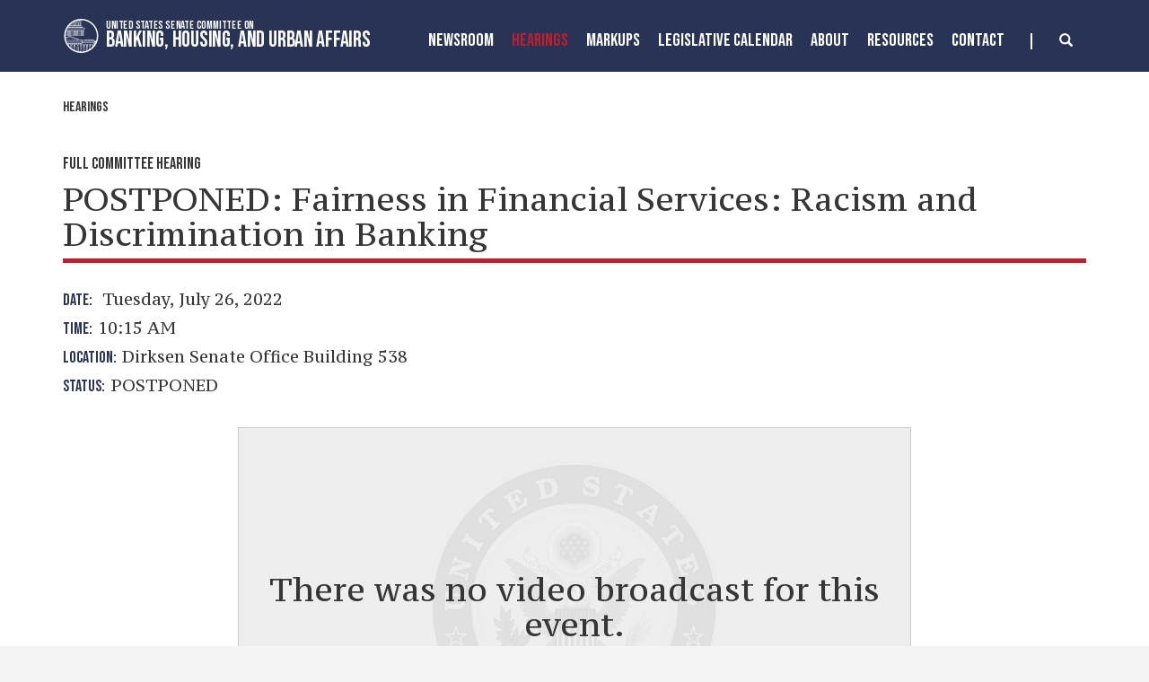

--- FILE ---
content_type: text/html;charset=UTF-8
request_url: https://www.banking.senate.gov/hearings/fairness-in-financial-services-racism-and-discrimination-in-banking
body_size: 10976
content:

	
	
	
	

	

	
	
	
	
	


	


    
	


		
		
		

		
		

		

		
		
		
		
			 
		    	
			
		
		

		
		
		
		

		
		

		 
		 
		 	
		 
        
        

		
        
		

		
			
			

			
			
		

		
		

		
		

		

		
        
            






	
	

 

 

	 


    



	
	
	
	
	
	
	




	
	
	

	

	

	

	

 



	 

		
		


	











	
























	


	

	

	

	

	











		 



	
	


	
	

	





    
    























<!DOCTYPE html>
<!--[if lt IE 7 ]><html lang="en" class="no-js ie ie6"> <![endif]-->
<!--[if IE 7 ]><html lang="en" class="no-js ie ie7"> <![endif]-->
<!--[if IE 8 ]><html lang="en" class="no-js ie ie8"> <![endif]-->
<!--[if IE 9 ]><html lang="en" class="no-js ie ie9"> <![endif]-->
<!--[if IE 10 ]><html lang="en" class="no-js ie ie10"> <![endif]-->
<!--[if IE 11 ]><html lang="en" class="no-js ie ie11"> <![endif]-->
<!--[if gt IE 11]><html lang="en" class="no-js ie"> <![endif]-->
<!--[if !(IE) ]><!-->
<html lang="en" class="no-js">
<!--<![endif]-->

	<head>
		<meta charset="UTF-8">
		<meta http-equiv="X-UA-Compatible" content="IE=edge,chrome=1">


		<meta name="viewport" content="width=device-width, initial-scale=1.0">

		

		
		

		<title>hearing | Hearings | United States Committee on Banking, Housing, and Urban Affairs</title>

		
		
			<meta name="twitter:card" content="summary_large_image" />
		

		
		
			
		
		
			
		
		
			
		
		
		<meta name="twitter:title" content="Fairness in Financial Services: Racism and Discrimination in Banking" />
		


		
		
		
			
				<meta name="title" content="Fairness in Financial Services: Racism and Discrimination in Banking" />
			
		
		

		


		
		
			
			

			
		

		

		
			<meta property="og:url" content="https://www.banking.senate.gov/hearings/fairness-in-financial-services-racism-and-discrimination-in-banking" />
		

		
		
			<meta property="og:image" content="https://www.banking.senate.gov/themes/banking/images/sharelogo.jpg" />
			<meta name="twitter:image" content="https://www.banking.senate.gov/themes/banking/images/sharelogo.jpg" />
		

		
			
		
		
			
		
		
			<meta property="og:title" content="Fairness in Financial Services: Racism and Discrimination in Banking | United States Committee on Banking, Housing, and Urban Affairs" />
			

		
			<meta property="og:description" content="The Official website of The United States Committee on Banking, Housing, and Urban Affairs" />
			<meta name="twitter:description" content="The Official website of The United States Committee on Banking, Housing, and Urban Affairs" />
		

		
		

		

		
		<link href="https://www.banking.senate.gov/themes/banking/images/favicon.ico" rel="Icon" type="image/x-icon"/>

		<link rel="Stylesheet" type="text/css" href="/themes/default_v5/styles/smoothDivScroll.css" />

		
		<link rel="stylesheet" href="/themes/default_v5/styles/bootstrap.min.css?cachebuster=1522224719">

		<link rel="stylesheet" href="https://maxcdn.bootstrapcdn.com/font-awesome/4.7.0/css/font-awesome.min.css">

		
		<link rel="stylesheet" href="/themes/default_v5/styles/common.css">


		
		
			<link rel="stylesheet" href="/themes/banking/styles/common.css?cachebuster=1745498556">
		

		
		<script src="/themes/default_v5/scripts/jquery.min.js"></script>
		<script src="/themes/default_v5/scripts/bootstrap.min.js"></script>
		<script src="/themes/default_v5/scripts/jquery.html5-placeholder-shim.js"></script>

		

		<!--[if lte IE 6]>
			<link rel="stylesheet" href="http://universal-ie6-css.googlecode.com/files/ie6.1.1.css" media="screen, projection">
		<![endif]-->

		
		

		
		

		
		
		

		

	





</head>





	


	

    
	

	




    


	


		

		

		



	

 

 

	 


    



	
	
	
	
	
	
	




	
	
	

	

	

	

	

 



	 

		


		





	

<body  id="hearing" class="bg2  two-col ">
<!--stopindex-->
<a href="#main-nav" class="sr-only">Skip to primary navigation</a> <a class="sr-only" href="#skip-nav">Skip to content</a>



<link rel="preconnect" href="https://fonts.googleapis.com">
<link rel="preconnect" href="https://fonts.gstatic.com" crossorigin>
<link href="https://fonts.googleapis.com/css2?family=Bebas+Neue&family=PT+Serif+Caption&family=PT+Serif:wght@400;700&display=swap" rel="stylesheet">




		
		

<script src="https://use.fontawesome.com/33b57f0e97.js"></script>


 


	<div class="modal fade" id="NavMobileModal" tabindex="-1" role="dialog" aria-labelledby="NavMobileModal" aria-hidden="true">
	  <div class="modal-dialog modal-lg">
	    <div class="modal-content">
	      <div class="modal-header">
	        <button type="button" class="close" data-dismiss="modal"><span aria-hidden="true">&times;</span><span class="sr-only">Close</span></button>
	      </div>
	      <div class="modal-body">
	       <ul class="nav nav-pills nav-stacked" id="main-nav">
	       	
				
				
					
						
						
						
						
						
							
							
							
							
						
						
							
								
							
							
							
								
							
								
							
								
							
								
							
							
						
					<li  class="dropdown no-descriptions">  <a href="https://www.banking.senate.gov/newsroom/majority-press-releases" >Newsroom</a>
						
							
								

		
		
			
			
			
			
			
				
					
						<ul class="dropdown-menu">
					

					
						
						
						
						
						
						
						<li>
							
							<a href="https://www.banking.senate.gov/newsroom/majority-press-releases">Majority Press Releases </a>
							

		
		
			
			
			
			
			
		

		

		
						</li>
					
						
						
						
						
						
						
						<li>
							
							<a href="https://www.banking.senate.gov/newsroom/minority-press-releases">Minority Press Releases </a>
							

		
		
			
			
			
			
			
		

		

		
						</li>
					
						
						
						
						
						
						
						<li>
							
							<a href="https://www.banking.senate.gov/newsroom/photo-gallery">Photo Gallery </a>
							

		
		
			
			
			
			
			
		

		

		
						</li>
					
						
						
						
						
						
						
						<li>
							
							<a href="https://www.banking.senate.gov/newsroom/press-release-archive">Press Release Archive </a>
							

		
		
			
			
			
			
			
		

		

		
						</li>
					

					
						</ul>
					
				
			
		

		

		

							
						
					</li>
					
				
					
						
						
						
							
						
						
						
							
								
							
							
							
							
						
						
							
								
							
							
							
								
							
								
							
							
						
					<li  class="selected dropdown no-descriptions">  <a href="https://www.banking.senate.gov/hearings" >Hearings</a>
						
							
								

		
		
			
			
			
			
			
				
					
						<ul class="dropdown-menu">
					

					
						
						
						
						
						
						
						<li>
							
							<a href="https://www.banking.senate.gov/hearings">Hearings </a>
							

		
		
			
			
			
			
			
		

		

		
						</li>
					
						
						
						
						
						
						
						<li>
							
							<a href="https://www.banking.senate.gov/hearings/witness-list">Witness List </a>
							

		
		
			
			
			
			
			
		

		

		
						</li>
					

					
						</ul>
					
				
			
		

		

		

							
						
					</li>
					
				
					
						
						
						
						
						
						
							
							
							
							
						
					<li  class="no-descriptions">  <a href="https://www.banking.senate.gov/markups" >MarkUps</a>
						
					</li>
					
				
					
						
						
						
						
						
							
							
							
							
						
						
							
								
							
							
							
								
							
								
							
							
						
					<li  class="dropdown no-descriptions">  <a href="https://www.banking.senate.gov/legislative-calendar/legislation" >Legislative Calendar</a>
						
							
								

		
		
			
			
			
			
			
				
					
						<ul class="dropdown-menu">
					

					
						
						
						
						
						
						
						<li>
							
							<a href="https://www.banking.senate.gov/legislative-calendar/legislation">Legislation </a>
							

		
		
			
			
			
			
			
		

		

		
						</li>
					
						
						
						
						
						
						
						<li>
							
							<a href="https://www.banking.senate.gov/legislative-calendar/nominations">Nominations </a>
							

		
		
			
			
			
			
			
		

		

		
						</li>
					

					
						</ul>
					
				
			
		

		

		

							
						
					</li>
					
				
					
						
						
						
						
						
							
							
							
							
						
						
							
								
							
							
							
								
							
								
							
								
							
								
							
								
							
								
							
								
							
								
							
								
							
								
							
							
						
					<li  class="dropdown no-descriptions">  <a href="https://www.banking.senate.gov/about" >About</a>
						
							
								

		
		
			
			
			
			
			
				
					
						<ul class="dropdown-menu">
					

					
						
						
						
						
						
						
						<li>
							
							<a href="https://www.banking.senate.gov/about">About </a>
							

		
		
			
			
			
			
			
		

		

		
						</li>
					
						
						
						
						
						
						
						<li>
							
							<a href="https://www.banking.senate.gov/about/jurisdiction">Jurisdiction </a>
							

		
		
			
			
			
			
			
		

		

		
						</li>
					
						
						
						
						
						
						
						<li>
							
							<a href="https://www.banking.senate.gov/about/membership">Membership </a>
							

		
		
			
			
			
			
			
		

		

		
						</li>
					
						
						
						
						
						
						
						<li>
							
							<a href="https://www.banking.senate.gov/about/subcommittees">Subcommittees </a>
							

		
		
			
			
			
			
			
		

		

		
						</li>
					
						
						
						
						
						
						
						<li>
							
							<a href="https://www.banking.senate.gov/about/milestones">Milestones </a>
							

		
		
			
			
			
			
			
		

		

		
						</li>
					
						
						
						
						
						
						
						<li>
							
							<a href="https://www.banking.senate.gov/about/faq">FAQ </a>
							

		
		
			
			
			
			
			
		

		

		
						</li>
					
						
						
						
						
						
						
						<li>
							
							<a href="https://www.banking.senate.gov/about/history">History of the Chairman </a>
							

		
		
			
			
			
			
			
		

		

		
						</li>
					
						
						
						
						
						
						
						<li>
							
							<a href="https://www.banking.senate.gov/about/key-issues">Key Issues </a>
							

		
		
			
			
			
			
			
		

		

		
						</li>
					
						
						
						
						
						
						
						<li>
							
							<a href="https://www.banking.senate.gov/about/chairman">Chairman Scott Biography </a>
							

		
		
			
			
			
			
			
		

		

		
						</li>
					
						
						
						
						
						
						
						<li>
							
							<a href="https://www.banking.senate.gov/about/ranking-member">Ranking Member Warren Biography </a>
							

		
		
			
			
			
			
			
		

		

		
						</li>
					

					
						</ul>
					
				
			
		

		

		

							
						
					</li>
					
				
					
						
						
						
						
						
							
							
							
							
						
						
							
								
							
							
							
								
							
								
							
								
							
							
						
					<li  class="dropdown no-descriptions">  <a href="https://www.banking.senate.gov/resources" >Resources</a>
						
							
								

		
		
			
			
			
			
			
				
					
						<ul class="dropdown-menu">
					

					
						
						
						
						
						
						
						<li>
							
							<a href="https://www.banking.senate.gov/resources">Resources </a>
							

		
		
			
			
			
			
			
		

		

		
						</li>
					
						
						
						
						
						
						
						<li>
							
							<a href="https://www.banking.senate.gov/resources/committee-documents">Committee Documents </a>
							

		
		
			
			
			
			
			
		

		

		
						</li>
					
						
						
						
						
						
						
						<li>
							
							<a href="https://www.banking.senate.gov/resources/data-submissions">Submissions </a>
							

		
		
			
			
			
			
			
		

		

		
						</li>
					

					
						</ul>
					
				
			
		

		

		

							
						
					</li>
					
				
					
						
						
						
						
						
						
							
							
							
							
						
					<li  class="no-descriptions">  <a href="https://www.banking.senate.gov/contact" >Contact</a>
						
					</li>
					
				
					
				
					
				
				
			</ul>
	      </div>
	    </div>
	  </div>
	</div>




<div class="modal fade" id="SearchModal" tabindex="-1" role="dialog" aria-labelledby="SearchModal" aria-hidden="true">
	<div class="modal-dialog modal-lg">
		<div class="modal-content">
			<div class="modal-header">
				<button type="button" class="close" data-dismiss="modal"><span aria-hidden="true">&times;</span><span class="sr-only">Close</span></button>
			</div>
			<div class="modal-body">
				<div id="searchpopup">
					
					
					
					
					
					
					
					
					
					
					
					
					
					
					
					
					
					
					
					
					
					
					
					
					
					
					
					
					
					
					
					<form aria-label="search" id="sitesearch" role="search" method="get" action="/search" class="pull-right form-inline">
						<input type="search" id="search-field" name="q" placeholder="Search">
						<input type="hidden" name="access" value="p" />
						<input type="hidden" name="as_dt" value="i" />
						<input type="hidden" name="as_epq" value="" />
						<input type="hidden" name="as_eq" value="" />
						<input type="hidden" name="as_lq" value="" />
						<input type="hidden" name="as_occt" value="any" />
						<input type="hidden" name="as_oq" value="" />
						<input type="hidden" name="as_q" value="" />
						<input type="hidden" name="as_sitesearch" value="" />
						<input type="hidden" name="client" value="" />
						<input type="hidden" name="sntsp" value="0" />
						<input type="hidden" name="filter" value="0" />
						<input type="hidden" name="getfields" value="" />
						<input type="hidden" name="lr" value="" />
						<input type="hidden" name="num" value="15" />
						<input type="hidden" name="numgm" value="3" />
						<input type="hidden" name="oe" value="UTF8" />
						<input type="hidden" name="output" value="xml_no_dtd" />
						<input type="hidden" name="partialfields" value="" />
						<input type="hidden" name="proxycustom" value="" />
						<input type="hidden" name="proxyreload" value="0" />
						<input type="hidden" name="proxystylesheet" value="default_frontend" />
						<input type="hidden" name="requiredfields" value="" />
						<input type="hidden" name="sitesearch" value="" />
						<input type="hidden" name="sort" value="date:D:S:d1" />
						<input type="hidden" name="start" value="0" />
						<input type="hidden" name="ud" value="1" />
						<button aria-label="submit" type="submit"><span class="glyphicon glyphicon-search"></span></button>
					</form>
				</div>
			</div>
		</div>
	</div>
</div>









	<div id="header" class = "interior">

		<div class="container">
			<a href = "/" class = "logo-hold top-left" >
				<img alt = "Banking, Housing, and Urban Affairs Circle Logo" class = 'circle-logo' src = "/themes/banking/images/circle.svg">
				<div class = "logo-text"><div class = "top">United States Senate Committee On</div>
				<div class = "bottom">Banking, Housing, and Urban Affairs</div></div>
			</a>



			<div class="nav-hold right-search-modal ">
				 





<div class="navbar">
       <ul class="nav nav-pills nav-justified hidden-md hidden-sm hidden-xs" id="main-nav">
       	
			
			
				
					
					
					
					
					
						
						
						
						
					
					
						
							
						
						
						
							
						
							
						
							
						
							
						
						
					
				<li  class="dropdown no-descriptions">  <a href="https://www.banking.senate.gov/newsroom/majority-press-releases" >Newsroom</a>
					
						
							

		
		
			
			
			
			
			
				
					
						<ul class="dropdown-menu">
					

					
						
						
						
						
						
						
						<li>
							
							<a href="https://www.banking.senate.gov/newsroom/majority-press-releases">Majority Press Releases </a>
							

		
		
			
			
			
			
			
		

		

		
						</li>
					
						
						
						
						
						
						
						<li>
							
							<a href="https://www.banking.senate.gov/newsroom/minority-press-releases">Minority Press Releases </a>
							

		
		
			
			
			
			
			
		

		

		
						</li>
					
						
						
						
						
						
						
						<li>
							
							<a href="https://www.banking.senate.gov/newsroom/photo-gallery">Photo Gallery </a>
							

		
		
			
			
			
			
			
		

		

		
						</li>
					
						
						
						
						
						
						
						<li>
							
							<a href="https://www.banking.senate.gov/newsroom/press-release-archive">Press Release Archive </a>
							

		
		
			
			
			
			
			
		

		

		
						</li>
					

					
						</ul>
					
				
			
		

		

		

						
					
				</li>
				
			
				
					
					
					
						
					
					
					
						
							
						
						
						
						
					
					
						
							
						
						
						
							
						
							
						
						
					
				<li  class="selected dropdown no-descriptions">  <a href="https://www.banking.senate.gov/hearings" >Hearings</a>
					
						
							

		
		
			
			
			
			
			
				
					
						<ul class="dropdown-menu">
					

					
						
						
						
						
						
						
						<li>
							
							<a href="https://www.banking.senate.gov/hearings">Hearings </a>
							

		
		
			
			
			
			
			
		

		

		
						</li>
					
						
						
						
						
						
						
						<li>
							
							<a href="https://www.banking.senate.gov/hearings/witness-list">Witness List </a>
							

		
		
			
			
			
			
			
		

		

		
						</li>
					

					
						</ul>
					
				
			
		

		

		

						
					
				</li>
				
			
				
					
					
					
					
					
					
						
						
						
						
					
				<li  class="no-descriptions">  <a href="https://www.banking.senate.gov/markups" >MarkUps</a>
					
				</li>
				
			
				
					
					
					
					
					
						
						
						
						
					
					
						
							
						
						
						
							
						
							
						
						
					
				<li  class="dropdown no-descriptions">  <a href="https://www.banking.senate.gov/legislative-calendar/legislation" >Legislative Calendar</a>
					
						
							

		
		
			
			
			
			
			
				
					
						<ul class="dropdown-menu">
					

					
						
						
						
						
						
						
						<li>
							
							<a href="https://www.banking.senate.gov/legislative-calendar/legislation">Legislation </a>
							

		
		
			
			
			
			
			
		

		

		
						</li>
					
						
						
						
						
						
						
						<li>
							
							<a href="https://www.banking.senate.gov/legislative-calendar/nominations">Nominations </a>
							

		
		
			
			
			
			
			
		

		

		
						</li>
					

					
						</ul>
					
				
			
		

		

		

						
					
				</li>
				
			
				
					
					
					
					
					
						
						
						
						
					
					
						
							
						
						
						
							
						
							
						
							
						
							
						
							
						
							
						
							
						
							
						
							
						
							
						
						
					
				<li  class="dropdown no-descriptions">  <a href="https://www.banking.senate.gov/about" >About</a>
					
						
							

		
		
			
			
			
			
			
				
					
						<ul class="dropdown-menu">
					

					
						
						
						
						
						
						
						<li>
							
							<a href="https://www.banking.senate.gov/about">About </a>
							

		
		
			
			
			
			
			
		

		

		
						</li>
					
						
						
						
						
						
						
						<li>
							
							<a href="https://www.banking.senate.gov/about/jurisdiction">Jurisdiction </a>
							

		
		
			
			
			
			
			
		

		

		
						</li>
					
						
						
						
						
						
						
						<li>
							
							<a href="https://www.banking.senate.gov/about/membership">Membership </a>
							

		
		
			
			
			
			
			
		

		

		
						</li>
					
						
						
						
						
						
						
						<li>
							
							<a href="https://www.banking.senate.gov/about/subcommittees">Subcommittees </a>
							

		
		
			
			
			
			
			
		

		

		
						</li>
					
						
						
						
						
						
						
						<li>
							
							<a href="https://www.banking.senate.gov/about/milestones">Milestones </a>
							

		
		
			
			
			
			
			
		

		

		
						</li>
					
						
						
						
						
						
						
						<li>
							
							<a href="https://www.banking.senate.gov/about/faq">FAQ </a>
							

		
		
			
			
			
			
			
		

		

		
						</li>
					
						
						
						
						
						
						
						<li>
							
							<a href="https://www.banking.senate.gov/about/history">History of the Chairman </a>
							

		
		
			
			
			
			
			
		

		

		
						</li>
					
						
						
						
						
						
						
						<li>
							
							<a href="https://www.banking.senate.gov/about/key-issues">Key Issues </a>
							

		
		
			
			
			
			
			
		

		

		
						</li>
					
						
						
						
						
						
						
						<li>
							
							<a href="https://www.banking.senate.gov/about/chairman">Chairman Scott Biography </a>
							

		
		
			
			
			
			
			
		

		

		
						</li>
					
						
						
						
						
						
						
						<li>
							
							<a href="https://www.banking.senate.gov/about/ranking-member">Ranking Member Warren Biography </a>
							

		
		
			
			
			
			
			
		

		

		
						</li>
					

					
						</ul>
					
				
			
		

		

		

						
					
				</li>
				
			
				
					
					
					
					
					
						
						
						
						
					
					
						
							
						
						
						
							
						
							
						
							
						
						
					
				<li  class="dropdown no-descriptions">  <a href="https://www.banking.senate.gov/resources" >Resources</a>
					
						
							

		
		
			
			
			
			
			
				
					
						<ul class="dropdown-menu">
					

					
						
						
						
						
						
						
						<li>
							
							<a href="https://www.banking.senate.gov/resources">Resources </a>
							

		
		
			
			
			
			
			
		

		

		
						</li>
					
						
						
						
						
						
						
						<li>
							
							<a href="https://www.banking.senate.gov/resources/committee-documents">Committee Documents </a>
							

		
		
			
			
			
			
			
		

		

		
						</li>
					
						
						
						
						
						
						
						<li>
							
							<a href="https://www.banking.senate.gov/resources/data-submissions">Submissions </a>
							

		
		
			
			
			
			
			
		

		

		
						</li>
					

					
						</ul>
					
				
			
		

		

		

						
					
				</li>
				
			
				
					
					
					
					
					
					
						
						
						
						
					
				<li  class="no-descriptions">  <a href="https://www.banking.senate.gov/contact" >Contact</a>
					
				</li>
				
			
				
			
				
			
			
		</ul>


		<a class="srchbutton hidden-sm hidden-xs">
			<span class="glyphicon glyphicon-search"><span class="hidden">x</span></span>
		</a>
		<a class="srchbuttonmodal visible-md-inline-block visible-sm-inline-block visible-xs-inline-block" data-toggle="modal" data-target="#SearchModal" aria-label="search" title="search">
			<span class="glyphicon glyphicon-search"><span class="hidden">x</span></span>
		</a>
		<div id="search">
			
			
			
			
			
			
			
			
			
			
			
			
			
			
			
			
			
			
			
			
			
			
			
			
			
			
			
			
			
			
			
			<form id="sitesearch" role="search" method="get" action="/search" class="form-inline">
				<label for="search-field" style="text-indent:-9000px;">search</label>
				<input type="search" id="search-field" name="q" placeholder="Search">
				<input type="hidden" name="access" value="p" />
				<input type="hidden" name="as_dt" value="i" />
				<input type="hidden" name="as_epq" value="" />
				<input type="hidden" name="as_eq" value="" />
				<input type="hidden" name="as_lq" value="" />
				<input type="hidden" name="as_occt" value="any" />
				<input type="hidden" name="as_oq" value="" />
				<input type="hidden" name="as_q" value="" />
				<input type="hidden" name="as_sitesearch" value="" />
				<input type="hidden" name="client" value="" />
				<input type="hidden" name="sntsp" value="0" />
				<input type="hidden" name="filter" value="0" />
				<input type="hidden" name="getfields" value="" />
				<input type="hidden" name="lr" value="" />
				<input type="hidden" name="num" value="15" />
				<input type="hidden" name="numgm" value="3" />
				<input type="hidden" name="oe" value="UTF8" />
				<input type="hidden" name="output" value="xml_no_dtd" />
				<input type="hidden" name="partialfields" value="" />
				<input type="hidden" name="proxycustom" value="" />
				<input type="hidden" name="proxyreload" value="0" />
				<input type="hidden" name="proxystylesheet" value="default_frontend" />
				<input type="hidden" name="requiredfields" value="" />
				<input type="hidden" name="sitesearch" value="" />
				<input type="hidden" name="sort" value="date:D:S:d1" />
				<input type="hidden" name="start" value="0" />
				<input type="hidden" name="ud" value="1" />
				<button type="submit">
					<span class="glyphicon glyphicon-search"><span class="hidden">x</span></span>
				</button>
			</form>
		</div>
		<script type="text/javascript">
			$( ".srchbutton" ).click(function(e) {

				$( "#search" ).toggleClass( "showme" );

				if ($( "#search" ).hasClass( "showme" )){
					$( ".nav" ).addClass('fade-out');
					$( ".togglemenu" ).fadeOut( 0 );
					$( "#search #sitesearch #search-field").focus();
				}else{
					$( ".nav" ).removeClass('fade-out')
					$( ".togglemenu" ).delay( 300 ).fadeIn( 300 );
				};
				if ($( ".srchbutton .glyphicon" ).hasClass( "glyphicon-search" )){

					$( ".srchbutton .glyphicon" ).removeClass( "glyphicon-search" );
					$( ".srchbutton .glyphicon" ).addClass( "glyphicon-remove" );
				}else{
					$( ".srchbutton .glyphicon" ).removeClass( "glyphicon-remove" );
					$( ".srchbutton .glyphicon" ).addClass( "glyphicon-search" );
				};
			});
		</script>
		<a class="togglemenu hidden-xl hidden-lg" data-toggle="modal" data-target="#NavMobileModal">

			<span class="glyphicon glyphicon-menu-hamburger"></span>
			<span class="menulabel">MENU</span>

		</a>
	</div>

 

			</div>
		
		</div>
	</div>







<div id="skip-nav"></div>













		
		


	
	<div id="content" role="main">







	

	
	
		
		
	















	<div class="container" id="main_container">





	<div id='breadcrumb'><ol class='list-inline'><li><a href='https://www.banking.senate.gov/'>Home</a></li><li><a href='https://www.banking.senate.gov/hearings'>Hearings</a></li></ol></div>

<div class="one_column row">


	
	




	

	 <div class="clearfix col-md-12" id="main_column"><!--startindex-->





	



	

	<div id="hearingcontent" class="article">
	
				
					
				
						<div class="hearing-type bebas">Full Committee Hearing</div>
						<h1 class="main_page_title no-top-margin">
						
								<span class="status">POSTPONED:</span>
						
						
						
						Fairness in Financial Services: Racism and Discrimination in Banking
						
						</h1>
						

							<p class="hearing-meta row">
								

								
									
									
									<span class=" col-md-12"> <span class = "bebas">Date:&nbsp;&nbsp;</span> Tuesday, July 26, 2022

									
								</span> 
								
								<span class="time col-md-12"> <span class = "bebas">Time:&nbsp;&nbsp; </span>10:15 AM </span>
								
								
								
									<span class="location col-md-12"><span class = "bebas">Location:&nbsp;&nbsp; </span>Dirksen Senate Office Building 538</span>
								
								
								
									<span class="status col-md-12"><span class = "bebas">Status:&nbsp;&nbsp; </span>POSTPONED</span>
								
							</p>
							
						

						

						


						
						
						

						
						



						<div class = "video-container">

						
						
						

						
						


						
						
						
							<div class="clearfix"></div>
							<div class="row">
								<div class="col-lg-8 col-lg-offset-2">
									<div class="hearingplaceholder">
										
											<h1>There was no video broadcast for this event.</h1>
										
									</div>
								</div>
							</div>
						


					</div>



					

					<section>
					
					
						<div class="agenda">
							<div class="sectionhead">
								<h1>Topic</h1>
							</div>
							<div class = "border-box">
							<p>THE COMMITTEE ON BANKING, HOUSING, AND URBAN AFFAIRS will meet in OPEN SESSION, HYBRID FORMAT to conduct a hearing&nbsp;on &ldquo;<b>Fairness in Financial Services: Racism and Discrimination in Banking</b>.&rdquo; The witness will be: <b>Mr. Steven Nesmith Esq.</b>, Vice President and Director/Head of Federal Policy, Center for Responsible Lending;&nbsp;<b>Mr. Devon Westhill</b>, President and General Counsel, Center for Equal Opportunity;&nbsp;<b>Mr. Stephen Hayes</b>, Partner, Relman Colfax PLLC; and <strong>D</strong><b>r. Jacob William Faber</b>, Associate Professor of Sociology and Public Service, New York University.&nbsp;</p>
<p>Pursuant to guidance from the CDC and OAP, Senate office buildings are not open to the public other than official business visitors and credentialed press at this time. Accordingly, in-person visitors cannot be accommodated at this&nbsp;briefing.&nbsp;We encourage the public to utilize the Committee&rsquo;s livestream of the hearing, available on the website at&nbsp;<a href="http://www.banking.senate.gov/">http://www.banking.senate.gov</a>.</p>
<p>All hearings are webcast live and will not be available until the hearing starts. Individuals with disabilities who require an auxiliary aid or service, including closed captioning service for webcast hearings, should contact the committee clerk at 202-224-7391 at least three business days in advance of the hearing date.</p></div> </div>
					
				</section>
					

					

					
	

 

 

	 


    



	
	
	
	
	
	
	




	
	
	

	

	

	

	

 



	 

		
		
		
		
		


					
					

					
					
	

 

 

	 


    



	
	
	
	
	
	
	




	
	
	

	

	

	

	

 



	 

		
		
		
		
		
					
					
						

						
						<section>
							<div class="sectionhead">
								<h1>Witnesses</h1>
							</div>

							

							
								
								

									
									<ol class="people list-unstyled clearfix border-box">
								

								
								
									
									<li class="vcard ">

										<span class="fn">
											
												<span class="">Mr.</span>
											
										
											Steven
										
										
											Nesmith Esq.
										
										</span>
										
											<div class="title">Vice President and Director/Head of Federal Policy</div>
										
										
											<div class="org">Center for Responsible Lending</div>
										
										<div class="address"> <span class="city">
											
											
											</span> </div>

										
										
										


											
										
									</li>
									
								
							
								
								

								
								
									
									<li class="vcard ">

										<span class="fn">
											
												<span class="">Mr.</span>
											
										
											Devon
										
										
											Westhill
										
										</span>
										
											<div class="title">President and General Counsel</div>
										
										
											<div class="org">Center for Equal Opportunity</div>
										
										<div class="address"> <span class="city">
											
											
											</span> </div>

										
										
										


											
										
									</li>
									
								
							
								
								

								
								
									
									<li class="vcard ">

										<span class="fn">
											
												<span class="">Mr.</span>
											
										
											Stephen
										
										
											Hayes
										
										</span>
										
											<div class="title">Partner</div>
										
										
											<div class="org">Relman Colfax PLLC</div>
										
										<div class="address"> <span class="city">
											
											
											</span> </div>

										
										
										


											
										
									</li>
									
								
							
								
								

								
								
									
									<li class="vcard ">

										<span class="fn">
											
												<span class="">Dr.</span>
											
										
											Jacob William 
										
										
											Faber
										
										</span>
										
											<div class="title">Associate Professor of Sociology and Public Service</div>
										
										
											<div class="org">New York University</div>
										
										<div class="address"> <span class="city">
											
											
											</span> </div>

										
										
										


											
										
									</li>
									
								
							
							</ol>
							<script>
								// $(function() { // quick hack to normalize li heights so floats clear correctly
								// 	$('ol.people').each(function() {
								// 		var height = 0;
								// 		var lis = $(this).find('li');

								// 		// lis.each(function() {
								// 		// 	var h = $(this).outerHeight();
								// 		// 	height = (h > height) ? h : height;
								// 		// });

								// 		lis.each(function() { $(this).css('height', height + 'px'); });
								// 	});
								});
							</script>
						</section>
					

					
		
		
		
		
		
					


					
		
		
		
		
		


					


					



					




					



				
				


			</div>



			
			
		</div>


		
	
	</div>
	</div>
	</div>

 
  
  
  
  

		

		
  
  

		

		
  
  <!--stopindex-->
   <footer class="footer ">
     <div class = "office-left">
       <img alt = "Small Logo" src = "/themes/banking/images/smalllogo.png">
      <div class = "office-info">
         <h3 class = "bebas">Office Information</h3>
         <p>534 Dirksen Senate Office Building<br>Washington, D.C. 20510<br>(202) 224-7391</p>
      </div>
     </div>
  
  
    <div class = "member-center">
  
      <div class="memberlist">
  
        
            <div id="membership">
              <h4 class="party bebas">Majority Members</h4>
              <ul id="divide-list" class="list-unstyled memberlist">
                
                  <li class="member member-256B82B1-C37F-4FCA-4582-0F4F68912E4E">
                    
                      <a href="https://www.scott.senate.gov/" target="_blank">
  
                    Tim&nbsp;Scott&nbsp;(R-South Carolina)
  
                      </a>
                    
                    <img src="/imo/media/image/scott_350.jpg" class="headshot" alt="Picture of Tim&nbsp;Scott"/>
                  </li>
                  <script type="text/javascript">
                    $(".member-256B82B1-C37F-4FCA-4582-0F4F68912E4E").mouseenter(function(){
                      $(this).mousemove(function(e){
  
                        $('.member-256B82B1-C37F-4FCA-4582-0F4F68912E4E .headshot').css({
                          'top': e.clientY - 150,
                          'left': e.clientX + 15,
                          'opacity': 1,
                          'display': 'block'
                        });
                      });
                    });
                    $(".member-256B82B1-C37F-4FCA-4582-0F4F68912E4E").mouseout(function(e){
                      $('.member-256B82B1-C37F-4FCA-4582-0F4F68912E4E .headshot').css({
                        'opacity': 0,
                        'display': 'none'
                      });
                    });
                  </script>
                
                  <li class="member member-D462D4DB-5056-A066-600C-419E99EECD14">
                    
                      <a href="https://www.crapo.senate.gov/" target="_blank">
  
                    Mike&nbsp;Crapo&nbsp;(R-Idaho)
  
                      </a>
                    
                    <img src="/imo/media/image/crapo.jpg" class="headshot" alt="Picture of Mike&nbsp;Crapo"/>
                  </li>
                  <script type="text/javascript">
                    $(".member-D462D4DB-5056-A066-600C-419E99EECD14").mouseenter(function(){
                      $(this).mousemove(function(e){
  
                        $('.member-D462D4DB-5056-A066-600C-419E99EECD14 .headshot').css({
                          'top': e.clientY - 150,
                          'left': e.clientX + 15,
                          'opacity': 1,
                          'display': 'block'
                        });
                      });
                    });
                    $(".member-D462D4DB-5056-A066-600C-419E99EECD14").mouseout(function(e){
                      $('.member-D462D4DB-5056-A066-600C-419E99EECD14 .headshot').css({
                        'opacity': 0,
                        'display': 'none'
                      });
                    });
                  </script>
                
                  <li class="member member-A1446360-C926-DF5C-B9E5-0ECA9CAA0BCE">
                    
                      <a href="https://www.rounds.senate.gov/" target="_blank">
  
                    Mike&nbsp;Rounds&nbsp;(R-South Dakota)
  
                      </a>
                    
                    <img src="/imo/media/image/rounds1.jpg" class="headshot" alt="Picture of Mike&nbsp;Rounds"/>
                  </li>
                  <script type="text/javascript">
                    $(".member-A1446360-C926-DF5C-B9E5-0ECA9CAA0BCE").mouseenter(function(){
                      $(this).mousemove(function(e){
  
                        $('.member-A1446360-C926-DF5C-B9E5-0ECA9CAA0BCE .headshot').css({
                          'top': e.clientY - 150,
                          'left': e.clientX + 15,
                          'opacity': 1,
                          'display': 'block'
                        });
                      });
                    });
                    $(".member-A1446360-C926-DF5C-B9E5-0ECA9CAA0BCE").mouseout(function(e){
                      $('.member-A1446360-C926-DF5C-B9E5-0ECA9CAA0BCE .headshot').css({
                        'opacity': 0,
                        'display': 'none'
                      });
                    });
                  </script>
                
                  <li class="member member-A16751F2-E5A4-25CA-C57D-96164F4EBF93">
                    
                      <a href="https://www.tillis.senate.gov/" target="_blank">
  
                    Thom &nbsp;Tillis&nbsp;(R-North Carolina)
  
                      </a>
                    
                    <img src="/imo/media/image/tillis.jpg" class="headshot" alt="Picture of Thom &nbsp;Tillis"/>
                  </li>
                  <script type="text/javascript">
                    $(".member-A16751F2-E5A4-25CA-C57D-96164F4EBF93").mouseenter(function(){
                      $(this).mousemove(function(e){
  
                        $('.member-A16751F2-E5A4-25CA-C57D-96164F4EBF93 .headshot').css({
                          'top': e.clientY - 150,
                          'left': e.clientX + 15,
                          'opacity': 1,
                          'display': 'block'
                        });
                      });
                    });
                    $(".member-A16751F2-E5A4-25CA-C57D-96164F4EBF93").mouseout(function(e){
                      $('.member-A16751F2-E5A4-25CA-C57D-96164F4EBF93 .headshot').css({
                        'opacity': 0,
                        'display': 'none'
                      });
                    });
                  </script>
                
                  <li class="member member-A174682B-A4FA-AACB-C5CA-5E71E9EE9A59">
                    
                      <a href="https://www.kennedy.senate.gov/" target="_blank">
  
                    John&nbsp;Kennedy&nbsp;(R-Louisiana)
  
                      </a>
                    
                    <img src="/imo/media/image/kennedy.png" class="headshot" alt="Picture of John&nbsp;Kennedy"/>
                  </li>
                  <script type="text/javascript">
                    $(".member-A174682B-A4FA-AACB-C5CA-5E71E9EE9A59").mouseenter(function(){
                      $(this).mousemove(function(e){
  
                        $('.member-A174682B-A4FA-AACB-C5CA-5E71E9EE9A59 .headshot').css({
                          'top': e.clientY - 150,
                          'left': e.clientX + 15,
                          'opacity': 1,
                          'display': 'block'
                        });
                      });
                    });
                    $(".member-A174682B-A4FA-AACB-C5CA-5E71E9EE9A59").mouseout(function(e){
                      $('.member-A174682B-A4FA-AACB-C5CA-5E71E9EE9A59 .headshot').css({
                        'opacity': 0,
                        'display': 'none'
                      });
                    });
                  </script>
                
                  <li class="member member-538DC8C2-5056-A066-6053-10FA028E82D6">
                    
                      <a href="https://www.hagerty.senate.gov/" target="_blank">
  
                    Bill&nbsp;Hagerty&nbsp;(R-Tennessee)
  
                      </a>
                    
                    <img src="/imo/media/image/Sen_Bill_Hagerty_official_Senate_portrait,_117th_Congress_350.jpg" class="headshot" alt="Picture of Bill&nbsp;Hagerty"/>
                  </li>
                  <script type="text/javascript">
                    $(".member-538DC8C2-5056-A066-6053-10FA028E82D6").mouseenter(function(){
                      $(this).mousemove(function(e){
  
                        $('.member-538DC8C2-5056-A066-6053-10FA028E82D6 .headshot').css({
                          'top': e.clientY - 150,
                          'left': e.clientX + 15,
                          'opacity': 1,
                          'display': 'block'
                        });
                      });
                    });
                    $(".member-538DC8C2-5056-A066-6053-10FA028E82D6").mouseout(function(e){
                      $('.member-538DC8C2-5056-A066-6053-10FA028E82D6 .headshot').css({
                        'opacity': 0,
                        'display': 'none'
                      });
                    });
                  </script>
                
                  <li class="member member-53C7586D-5056-A066-6088-72887B8CB3DF">
                    
                      <a href="https://www.lummis.senate.gov/" target="_blank">
  
                    Cynthia&nbsp;Lummis&nbsp;(R-Wyoming)
  
                      </a>
                    
                    <img src="/imo/media/image/Lummis Official1.jpg" class="headshot" alt="Picture of Cynthia&nbsp;Lummis"/>
                  </li>
                  <script type="text/javascript">
                    $(".member-53C7586D-5056-A066-6088-72887B8CB3DF").mouseenter(function(){
                      $(this).mousemove(function(e){
  
                        $('.member-53C7586D-5056-A066-6088-72887B8CB3DF .headshot').css({
                          'top': e.clientY - 150,
                          'left': e.clientX + 15,
                          'opacity': 1,
                          'display': 'block'
                        });
                      });
                    });
                    $(".member-53C7586D-5056-A066-6088-72887B8CB3DF").mouseout(function(e){
                      $('.member-53C7586D-5056-A066-6088-72887B8CB3DF .headshot').css({
                        'opacity': 0,
                        'display': 'none'
                      });
                    });
                  </script>
                
                  <li class="member member-2542FD71-0114-FA1B-6C12-27A843939D5D">
                    
                      <a href="https://www.britt.senate.gov/" target="_blank">
  
                    Katie&nbsp;Britt&nbsp;(R-Alabama)
  
                      </a>
                    
                    <img src="/imo/media/image/Katie_Britt31_350_18zgx191i3r3x.jpg" class="headshot" alt="Picture of Katie&nbsp;Britt"/>
                  </li>
                  <script type="text/javascript">
                    $(".member-2542FD71-0114-FA1B-6C12-27A843939D5D").mouseenter(function(){
                      $(this).mousemove(function(e){
  
                        $('.member-2542FD71-0114-FA1B-6C12-27A843939D5D .headshot').css({
                          'top': e.clientY - 150,
                          'left': e.clientX + 15,
                          'opacity': 1,
                          'display': 'block'
                        });
                      });
                    });
                    $(".member-2542FD71-0114-FA1B-6C12-27A843939D5D").mouseout(function(e){
                      $('.member-2542FD71-0114-FA1B-6C12-27A843939D5D .headshot').css({
                        'opacity': 0,
                        'display': 'none'
                      });
                    });
                  </script>
                
                  <li class="member member-C41EEF4E-9D32-4205-8DFF-65A16A513DB2">
                    
                      <a href="https://www.ricketts.senate.gov/" target="_blank">
  
                    Pete&nbsp;Ricketts&nbsp;(R-Nebraska)
  
                      </a>
                    
                    <img src="/imo/media/image/Ricketts_Pete_RMB_012623_010_350_mcsmdbif0xmn.jpg" class="headshot" alt="Picture of Pete&nbsp;Ricketts"/>
                  </li>
                  <script type="text/javascript">
                    $(".member-C41EEF4E-9D32-4205-8DFF-65A16A513DB2").mouseenter(function(){
                      $(this).mousemove(function(e){
  
                        $('.member-C41EEF4E-9D32-4205-8DFF-65A16A513DB2 .headshot').css({
                          'top': e.clientY - 150,
                          'left': e.clientX + 15,
                          'opacity': 1,
                          'display': 'block'
                        });
                      });
                    });
                    $(".member-C41EEF4E-9D32-4205-8DFF-65A16A513DB2").mouseout(function(e){
                      $('.member-C41EEF4E-9D32-4205-8DFF-65A16A513DB2 .headshot').css({
                        'opacity': 0,
                        'display': 'none'
                      });
                    });
                  </script>
                
                  <li class="member member-4A050649-C541-4B86-904D-6A8F0623ABFA">
                    
                      <a href="https://www.banks.senate.gov/" target="_blank">
  
                    Jim&nbsp;Banks&nbsp;(R-Indiana)
  
                      </a>
                    
                    <img src="/imo/media/image/senator-bank-thumb.jpg" class="headshot" alt="Picture of Jim&nbsp;Banks"/>
                  </li>
                  <script type="text/javascript">
                    $(".member-4A050649-C541-4B86-904D-6A8F0623ABFA").mouseenter(function(){
                      $(this).mousemove(function(e){
  
                        $('.member-4A050649-C541-4B86-904D-6A8F0623ABFA .headshot').css({
                          'top': e.clientY - 150,
                          'left': e.clientX + 15,
                          'opacity': 1,
                          'display': 'block'
                        });
                      });
                    });
                    $(".member-4A050649-C541-4B86-904D-6A8F0623ABFA").mouseout(function(e){
                      $('.member-4A050649-C541-4B86-904D-6A8F0623ABFA .headshot').css({
                        'opacity': 0,
                        'display': 'none'
                      });
                    });
                  </script>
                
                  <li class="member member-332367C0-5056-A066-6016-263276A27F31">
                    
                      <a href="https://www.cramer.senate.gov/" target="_blank">
  
                    Kevin&nbsp;Cramer&nbsp;(R-North Dakota)
  
                      </a>
                    
                    <img src="/imo/media/image/Cramer Headshot Updated 7.jpg" class="headshot" alt="Picture of Kevin&nbsp;Cramer"/>
                  </li>
                  <script type="text/javascript">
                    $(".member-332367C0-5056-A066-6016-263276A27F31").mouseenter(function(){
                      $(this).mousemove(function(e){
  
                        $('.member-332367C0-5056-A066-6016-263276A27F31 .headshot').css({
                          'top': e.clientY - 150,
                          'left': e.clientX + 15,
                          'opacity': 1,
                          'display': 'block'
                        });
                      });
                    });
                    $(".member-332367C0-5056-A066-6016-263276A27F31").mouseout(function(e){
                      $('.member-332367C0-5056-A066-6016-263276A27F31 .headshot').css({
                        'opacity': 0,
                        'display': 'none'
                      });
                    });
                  </script>
                
                  <li class="member member-7A96C892-64BE-4A9A-8D49-E00ACF4B33BF">
                    
                      <a href="https://www.moreno.senate.gov/" target="_blank">
  
                    Bernie&nbsp;Moreno&nbsp;(R-Ohio)
  
                      </a>
                    
                    <img src="/imo/media/image/bernie-moreno_350.jpg" class="headshot" alt="Picture of Bernie&nbsp;Moreno"/>
                  </li>
                  <script type="text/javascript">
                    $(".member-7A96C892-64BE-4A9A-8D49-E00ACF4B33BF").mouseenter(function(){
                      $(this).mousemove(function(e){
  
                        $('.member-7A96C892-64BE-4A9A-8D49-E00ACF4B33BF .headshot').css({
                          'top': e.clientY - 150,
                          'left': e.clientX + 15,
                          'opacity': 1,
                          'display': 'block'
                        });
                      });
                    });
                    $(".member-7A96C892-64BE-4A9A-8D49-E00ACF4B33BF").mouseout(function(e){
                      $('.member-7A96C892-64BE-4A9A-8D49-E00ACF4B33BF .headshot').css({
                        'opacity': 0,
                        'display': 'none'
                      });
                    });
                  </script>
                
                  <li class="member member-B6BF3253-85CB-4C39-A21E-10BE8A32EC13">
                    
                      <a href="https://www.mccormick.senate.gov/" target="_blank">
  
                    Dave&nbsp;McCormick&nbsp;(R-Pennsylvania)
  
                      </a>
                    
                    <img src="/imo/media/image/Senator-McCormick-768x960_350.jpg" class="headshot" alt="Picture of Dave&nbsp;McCormick"/>
                  </li>
                  <script type="text/javascript">
                    $(".member-B6BF3253-85CB-4C39-A21E-10BE8A32EC13").mouseenter(function(){
                      $(this).mousemove(function(e){
  
                        $('.member-B6BF3253-85CB-4C39-A21E-10BE8A32EC13 .headshot').css({
                          'top': e.clientY - 150,
                          'left': e.clientX + 15,
                          'opacity': 1,
                          'display': 'block'
                        });
                      });
                    });
                    $(".member-B6BF3253-85CB-4C39-A21E-10BE8A32EC13").mouseout(function(e){
                      $('.member-B6BF3253-85CB-4C39-A21E-10BE8A32EC13 .headshot').css({
                        'opacity': 0,
                        'display': 'none'
                      });
                    });
                  </script>
                
              </ul>
            </div>
        
      </div>
  
      <div class=" memberlist">
  
        
          <div id="membership">
            <h4 class="party bebas">Minority Members</h4>
            <ul id="divide-list" class="list-unstyled memberlist">
              
                <li class="member member-A1F2C798-0943-77B3-2A3F-30B1009A0683">
                  
                    <a href="https://www.warren.senate.gov/" target="_blank">
  
                  Elizabeth&nbsp;Warren&nbsp;(D-Massachusetts)
  
                    </a>
                  
                  <img src="/imo/media/image/warren.jpg" class="headshot" alt="Picture of Elizabeth&nbsp;Warren"/>
                </li>
  
                <script type="text/javascript">
                  $(".member-A1F2C798-0943-77B3-2A3F-30B1009A0683").mouseenter(function(){
                    $(this).mousemove(function(e){
  
                      $('.member-A1F2C798-0943-77B3-2A3F-30B1009A0683 .headshot').css({
                        'top': e.clientY - 150,
                        'left': e.clientX + 15,
                        'opacity': 1,
                        'display': 'block'
                      });
                    });
                  });
                  $(".member-A1F2C798-0943-77B3-2A3F-30B1009A0683").mouseout(function(e){
                    $('.member-A1F2C798-0943-77B3-2A3F-30B1009A0683 .headshot').css({
                      'opacity': 0,
                      'display': 'none'
                    });
                  });
                </script>
  
              
                <li class="member member-A1B5C2B0-C822-733F-F64D-B4B8C05BC7A9">
                  
                    <a href="https://www.reed.senate.gov/" target="_blank">
  
                  Jack&nbsp;Reed&nbsp;(D-Rhode Island)
  
                    </a>
                  
                  <img src="/imo/media/image/reed.jpg" class="headshot" alt="Picture of Jack&nbsp;Reed"/>
                </li>
  
                <script type="text/javascript">
                  $(".member-A1B5C2B0-C822-733F-F64D-B4B8C05BC7A9").mouseenter(function(){
                    $(this).mousemove(function(e){
  
                      $('.member-A1B5C2B0-C822-733F-F64D-B4B8C05BC7A9 .headshot').css({
                        'top': e.clientY - 150,
                        'left': e.clientX + 15,
                        'opacity': 1,
                        'display': 'block'
                      });
                    });
                  });
                  $(".member-A1B5C2B0-C822-733F-F64D-B4B8C05BC7A9").mouseout(function(e){
                    $('.member-A1B5C2B0-C822-733F-F64D-B4B8C05BC7A9 .headshot').css({
                      'opacity': 0,
                      'display': 'none'
                    });
                  });
                </script>
  
              
                <li class="member member-A1EB4CB4-EF8B-9672-6743-F258FD0314B9">
                  
                    <a href="https://www.warner.senate.gov/" target="_blank">
  
                  Mark R.&nbsp;Warner&nbsp;(D-Virginia)
  
                    </a>
                  
                  <img src="/imo/media/image/warner.jpg" class="headshot" alt="Picture of Mark R.&nbsp;Warner"/>
                </li>
  
                <script type="text/javascript">
                  $(".member-A1EB4CB4-EF8B-9672-6743-F258FD0314B9").mouseenter(function(){
                    $(this).mousemove(function(e){
  
                      $('.member-A1EB4CB4-EF8B-9672-6743-F258FD0314B9 .headshot').css({
                        'top': e.clientY - 150,
                        'left': e.clientX + 15,
                        'opacity': 1,
                        'display': 'block'
                      });
                    });
                  });
                  $(".member-A1EB4CB4-EF8B-9672-6743-F258FD0314B9").mouseout(function(e){
                    $('.member-A1EB4CB4-EF8B-9672-6743-F258FD0314B9 .headshot').css({
                      'opacity': 0,
                      'display': 'none'
                    });
                  });
                </script>
  
              
                <li class="member member-A22E9DD1-BE21-FC07-1FCA-65A259B1434D">
                  
                    <a href="https://www.vanhollen.senate.gov/" target="_blank">
  
                  Chris&nbsp;Van Hollen&nbsp;(D-Maryland)
  
                    </a>
                  
                  <img src="/imo/media/image/VanHollen11.jpg" class="headshot" alt="Picture of Chris&nbsp;Van Hollen"/>
                </li>
  
                <script type="text/javascript">
                  $(".member-A22E9DD1-BE21-FC07-1FCA-65A259B1434D").mouseenter(function(){
                    $(this).mousemove(function(e){
  
                      $('.member-A22E9DD1-BE21-FC07-1FCA-65A259B1434D .headshot').css({
                        'top': e.clientY - 150,
                        'left': e.clientX + 15,
                        'opacity': 1,
                        'display': 'block'
                      });
                    });
                  });
                  $(".member-A22E9DD1-BE21-FC07-1FCA-65A259B1434D").mouseout(function(e){
                    $('.member-A22E9DD1-BE21-FC07-1FCA-65A259B1434D .headshot').css({
                      'opacity': 0,
                      'display': 'none'
                    });
                  });
                </script>
  
              
                <li class="member member-A2449801-9C21-00F8-83A7-7F1EE9DBED80">
                  
                    <a href="https://www.cortezmasto.senate.gov/" target="_blank">
  
                  Catherine&nbsp;Cortez Masto&nbsp;(D-Nevada)
  
                    </a>
                  
                  <img src="/imo/media/image/cortezmasto.jpg" class="headshot" alt="Picture of Catherine&nbsp;Cortez Masto"/>
                </li>
  
                <script type="text/javascript">
                  $(".member-A2449801-9C21-00F8-83A7-7F1EE9DBED80").mouseenter(function(){
                    $(this).mousemove(function(e){
  
                      $('.member-A2449801-9C21-00F8-83A7-7F1EE9DBED80 .headshot').css({
                        'top': e.clientY - 150,
                        'left': e.clientX + 15,
                        'opacity': 1,
                        'display': 'block'
                      });
                    });
                  });
                  $(".member-A2449801-9C21-00F8-83A7-7F1EE9DBED80").mouseout(function(e){
                    $('.member-A2449801-9C21-00F8-83A7-7F1EE9DBED80 .headshot').css({
                      'opacity': 0,
                      'display': 'none'
                    });
                  });
                </script>
  
              
                <li class="member member-332C8324-5056-A066-60B7-5FA050E2849F">
                  
                    <a href="https://www.smith.senate.gov/" target="_blank">
  
                  Tina&nbsp;Smith&nbsp;(D-Minnesota)
  
                    </a>
                  
                  <img src="/imo/media/image/Smith Headshot 2.jpg" class="headshot" alt="Picture of Tina&nbsp;Smith"/>
                </li>
  
                <script type="text/javascript">
                  $(".member-332C8324-5056-A066-60B7-5FA050E2849F").mouseenter(function(){
                    $(this).mousemove(function(e){
  
                      $('.member-332C8324-5056-A066-60B7-5FA050E2849F .headshot').css({
                        'top': e.clientY - 150,
                        'left': e.clientX + 15,
                        'opacity': 1,
                        'display': 'block'
                      });
                    });
                  });
                  $(".member-332C8324-5056-A066-60B7-5FA050E2849F").mouseout(function(e){
                    $('.member-332C8324-5056-A066-60B7-5FA050E2849F .headshot').css({
                      'opacity': 0,
                      'display': 'none'
                    });
                  });
                </script>
  
              
                <li class="member member-540DBDD9-5056-A066-60B6-65082861523A">
                  
                    <a href="http://www.warnock.senate.gov/" target="_blank">
  
                  Raphael&nbsp;Warnock&nbsp;(D-Georgia)
  
                    </a>
                  
                  <img src="/imo/media/image/Senator-Warnock.jpg" class="headshot" alt="Picture of Raphael&nbsp;Warnock"/>
                </li>
  
                <script type="text/javascript">
                  $(".member-540DBDD9-5056-A066-60B6-65082861523A").mouseenter(function(){
                    $(this).mousemove(function(e){
  
                      $('.member-540DBDD9-5056-A066-60B6-65082861523A .headshot').css({
                        'top': e.clientY - 150,
                        'left': e.clientX + 15,
                        'opacity': 1,
                        'display': 'block'
                      });
                    });
                  });
                  $(".member-540DBDD9-5056-A066-60B6-65082861523A").mouseout(function(e){
                    $('.member-540DBDD9-5056-A066-60B6-65082861523A .headshot').css({
                      'opacity': 0,
                      'display': 'none'
                    });
                  });
                </script>
  
              
                <li class="member member-783A1DB0-F1C5-4B42-84BA-70AF668EDA5C">
                  
                    <a href="https://www.kim.senate.gov/" target="_blank">
  
                  Andy&nbsp;Kim&nbsp;(D-New Jersey)
  
                    </a>
                  
                  <img src="/imo/media/image/kim.jpg" class="headshot" alt="Picture of Andy&nbsp;Kim"/>
                </li>
  
                <script type="text/javascript">
                  $(".member-783A1DB0-F1C5-4B42-84BA-70AF668EDA5C").mouseenter(function(){
                    $(this).mousemove(function(e){
  
                      $('.member-783A1DB0-F1C5-4B42-84BA-70AF668EDA5C .headshot').css({
                        'top': e.clientY - 150,
                        'left': e.clientX + 15,
                        'opacity': 1,
                        'display': 'block'
                      });
                    });
                  });
                  $(".member-783A1DB0-F1C5-4B42-84BA-70AF668EDA5C").mouseout(function(e){
                    $('.member-783A1DB0-F1C5-4B42-84BA-70AF668EDA5C .headshot').css({
                      'opacity': 0,
                      'display': 'none'
                    });
                  });
                </script>
  
              
                <li class="member member-A09E6DF7-36C2-429B-A793-5648954D5815">
                  
                    <a href="https://www.gallego.senate.gov/" target="_blank">
  
                  Ruben&nbsp;Gallego&nbsp;(D-Arizona)
  
                    </a>
                  
                  <img src="/imo/media/image/Ruben_Gallego_official_portrait_350.jpg" class="headshot" alt="Picture of Ruben&nbsp;Gallego"/>
                </li>
  
                <script type="text/javascript">
                  $(".member-A09E6DF7-36C2-429B-A793-5648954D5815").mouseenter(function(){
                    $(this).mousemove(function(e){
  
                      $('.member-A09E6DF7-36C2-429B-A793-5648954D5815 .headshot').css({
                        'top': e.clientY - 150,
                        'left': e.clientX + 15,
                        'opacity': 1,
                        'display': 'block'
                      });
                    });
                  });
                  $(".member-A09E6DF7-36C2-429B-A793-5648954D5815").mouseout(function(e){
                    $('.member-A09E6DF7-36C2-429B-A793-5648954D5815 .headshot').css({
                      'opacity': 0,
                      'display': 'none'
                    });
                  });
                </script>
  
              
                <li class="member member-32037F26-9412-4A97-B31E-B55DAB6F6B2D">
                  
                    <a href="https://www.bluntrochester.senate.gov/" target="_blank">
  
                  Lisa&nbsp;Blunt Rochester&nbsp;(D-Delaware)
  
                    </a>
                  
                  <img src="/imo/media/image/blunt-rochester2.jpg" class="headshot" alt="Picture of Lisa&nbsp;Blunt Rochester"/>
                </li>
  
                <script type="text/javascript">
                  $(".member-32037F26-9412-4A97-B31E-B55DAB6F6B2D").mouseenter(function(){
                    $(this).mousemove(function(e){
  
                      $('.member-32037F26-9412-4A97-B31E-B55DAB6F6B2D .headshot').css({
                        'top': e.clientY - 150,
                        'left': e.clientX + 15,
                        'opacity': 1,
                        'display': 'block'
                      });
                    });
                  });
                  $(".member-32037F26-9412-4A97-B31E-B55DAB6F6B2D").mouseout(function(e){
                    $('.member-32037F26-9412-4A97-B31E-B55DAB6F6B2D .headshot').css({
                      'opacity': 0,
                      'display': 'none'
                    });
                  });
                </script>
  
              
                <li class="member member-12E0FED1-3D8B-4312-AF2C-A6D0BCBC11ED">
                  
                    <a href="https://www.alsobrooks.senate.gov/" target="_blank">
  
                  Angela&nbsp;Alsobrooks&nbsp;(D-Maryland)
  
                    </a>
                  
                  <img src="/imo/media/image/alsobrooks2.jpg" class="headshot" alt="Picture of Angela&nbsp;Alsobrooks"/>
                </li>
  
                <script type="text/javascript">
                  $(".member-12E0FED1-3D8B-4312-AF2C-A6D0BCBC11ED").mouseenter(function(){
                    $(this).mousemove(function(e){
  
                      $('.member-12E0FED1-3D8B-4312-AF2C-A6D0BCBC11ED .headshot').css({
                        'top': e.clientY - 150,
                        'left': e.clientX + 15,
                        'opacity': 1,
                        'display': 'block'
                      });
                    });
                  });
                  $(".member-12E0FED1-3D8B-4312-AF2C-A6D0BCBC11ED").mouseout(function(e){
                    $('.member-12E0FED1-3D8B-4312-AF2C-A6D0BCBC11ED .headshot').css({
                      'opacity': 0,
                      'display': 'none'
                    });
                  });
                </script>
  
              
            </ul>
          </div>
        
      </div>
    </div>
  
    <div class = "office-right pull-right">
      <h3 class = "bebas">Site Navigation</h3>
      
        <ul class="list-unstyled footer-ul footernav text-right">
          
            
            <li>
              <a href="/newsroom/majority-press-releases">Newsroom</a>
            </li>
          
            
            <li>
              <a href="/hearings">Hearings</a>
            </li>
          
            
            <li>
              <a href="/markups">Markups</a>
            </li>
          
            
            <li>
              <a href="/legislative-calendar/legislation">Legislative Calendar</a>
            </li>
          
            
            <li>
              <a href="/about">About</a>
            </li>
          
            
            <li>
              <a href="/resources">Resources</a>
            </li>
          
            
            <li>
              <a href="/contact">Contact</a>
            </li>
          
        </ul>
      
    </div>
  </footer>
  <script type="text/template" class="deferred-script">
    $( window ).load(function() {
      var mainbody = $("#content").height();
      var mainwindow = $(window).height();
      if (mainbody < mainwindow){
        $( "#content" ).css( "min-height", mainwindow - 210 );
      }
    });
  </script>
  
  
    <!--- CUSTOM CODE FOOTER --->


<!--- Google Analytics --->
<!-- Google tag (gtag.js) -->
<script async src="https://www.googletagmanager.com/gtag/js?id=G-4F22NJDS5K"></script>
<script>
 window.dataLayer = window.dataLayer || [];
 function gtag(){dataLayer.push(arguments);}
 gtag('js', new Date());

 gtag('config', 'G-4F22NJDS5K');
</script>

<!--- Adobe --->
<script src="https://assets.adobedtm.com/566dc2d26e4f/f8d2f26c1eac/launch-3a705652822d.min.js"></script>

<!--- END CUSTOM CODE FOOTER --->
  
  


<!--[if lt IE 9]>
<script src="/themes/default_v5/scripts/html5shiv.js"></script>
<script src="/themes/default_v5/scripts/respond.min.js"></script>
<script src="/scripts/iefixes.js?cachebuster=1522224714"></script>
<![endif]-->

<script type="text/javascript">
	$(function() {
		/*MOBILE DECIVES*/
		if( /Android|webOS|iPhone|iPad|iPod|BlackBerry|IEMobile|Opera Mini/i.test(navigator.userAgent) ) {
			$( "body" ).addClass( "mobiledevice" );
			//alert("mobiledevice");
		};
		if( /iPad/i.test(navigator.userAgent) ) {
			$( "body" ).addClass( "mobiledevicelarge" );
			//alert("mobiledevicelarge");
		};
		// IE old
		if (/MSIE (\d+\.\d+);/.test(navigator.userAgent)){

			$( "html" ).addClass( "ie" );
		}
		// IE 10
		if( /MSIE 8.0/i.test(navigator.userAgent) ) {
			//alert("IE 10")
			$( "html" ).addClass( "ieold" );


		};

		// IE 10
		if( /MSIE 10.0/i.test(navigator.userAgent) ) {
			//alert("IE 10")
			$( "html" ).addClass( "ie10" );


		};
		// IE 11
		if( /Trident/i.test(navigator.userAgent) ) {
			//alert("IE 11")
			$( "html" ).addClass( "ie" );
		};
	});
</script>
<script src="//platform.twitter.com/widgets.js"></script>
<script src="/scripts/vendor/orientation.js?cachebuster=1522224646"></script>
<script src="/scripts/vendor/modernizr/modernizr.js?cachebuster=1522224692"></script>
<script src="/scripts/vendor/selectivizr/selectivizr.js?cachebuster=1522224645"></script>
<script src="/themes/default_v5/scripts/global.js"></script>

<script src="/scripts/vendor/mootools/mootools.js?cachebuster=1522224474"></script>
<script src="/scripts/vendor/mootools/mootools-more.js?cachebuster=1522224473"></script>



<script type="text/template" class="deferred-script">
	// fix for bootstrap tooltip hide/mootools hide collision
	$$('form input,form select,form textarea, input, .nav-tabs li a').each(function(item) { if (typeof item.hide == 'function') { item.hide = null; } });
	Element.implement({
		'slide': function(how, mode){
			return this;
		}
	});
</script>





<script>
	window.top['site_path'] = "932A2B31-5056-A066-605F-04DB8631B08A";

	

    var application = {
        "config": {
            "tinymce": {
                "plugins": {
                    "selectvideo": {
                        "player": "jwplayer", // should be set to "legacy" or "jwplayer" currently
                        "youtube": true, // set to true to write the youtube tags for youtube videos
                        "width": "100%", // set width and height on the containing element
                        "height": "100%",
                        "tracking": true
                    }
                }
            }
        },
        "fn": { // deprecated mootools 1.2 stuff that we'll probably still use once we upgrade fully to 1.3
            "defined": function(obj) {
                return (obj != undefined);
            },
            "check": function(obj) {
                return !!(obj || obj === 0);
            }
        },
        "form": {
        	"captchaSiteKey": "",
            "processed": null
			
			
			
        },
        "friendly_urls": true,
        "map": {
            "width": "100%", // set width and height on the containing element
            "height": "100%"
        },
        "siteroot": "https://www.banking.senate.gov/",
        "theme": "banking",
        "webroot": "https://www.banking.senate.gov/"
		
			, "defaultTheme": "default_v5"
		
    };

	var yt_players = [];
	function onYouTubePlayerAPIReady() {
		var carousel = $('.carousel');

		if (carousel.length > 0) {
			carousel.on('slide', function() {
				if (typeof yt_players != 'undefined' && yt_players.constructor === Array && yt_players.length > 0) {
					yt_players.each(function(current) {
						if (application.fn.check(current.player) && typeof current.player.pauseVideo != 'undefined') {
							current.player.pauseVideo();
						}
					});
				}
			});
			//$('.carousel').carousel('cycle');
		}
		Array.each(yt_players, function(video) {
			video.target.innerHTML = "";
			video.player = new YT.Player(video.target, {
				width: video.width,
				height: video.height,
				videoId: video.id,
				playerVars: {
		            controls: 1,
		            showinfo: 0 ,
		            modestbranding: 1,
		            wmode: "transparent"
		        },
				events: {
					'onStateChange': function(event) {
						if (event.data == YT.PlayerState.PLAYING) {
							if (typeof _gaq != 'undefined') { _gaq.push(['_trackEvent', 'Video', 'Play', video.title ]); }
							//$('.carousel').carousel('pause');
							carousel.each(function(index) {
								$(this).carousel('pause');
							});
						} else if (event.data == YT.PlayerState.PAUSED) {
							//if (typeof _gaq != 'undefined') {  _gaq.push(['_trackEvent', 'Video', 'Pause', video.title ]); }
							//$('.carousel').carousel('cycle');
						} else if (event.data == YT.PlayerState.ENDED) {
							if (typeof _gaq != 'undefined') { _gaq.push(['_trackEvent', 'Video', 'Complete', video.title ]); }
							//carousel.carousel('cycle');
							carousel.each(function(index) {
								$(this).carousel('cycle');

							});
						}
					}
				}
			});
		});


	}

	$(function() {
		var tag = document.createElement('script');
		tag.src = "//www.youtube.com/player_api";
		var firstScriptTag = document.getElementsByTagName('script')[0];
		firstScriptTag.parentNode.insertBefore(tag, firstScriptTag);
	});

	function returnfalse() { return false }
</script>






  






<!--[if lt IE 9]>
	<script src="/scripts/polyfills/jquery.backgroundSize.js?cachebuster=1522224713" type="text/javascript"></script>
	<script type="text/javascript">
		$(function() {
			$('.bg-fix').css({'background-size': 'cover'});
		});
	</script>
<![endif]-->

<script>
	$(function() {
		$('a').each(function() {
			var $this = $(this);
			var newWin = $this.hasClass('new-win');
			var senExit = $this.hasClass('sen-exit');
			if (newWin === true || senExit === true) {
				var href = $this.attr('href');
				if (typeof href !== 'undefined' && href !== '') {
					if (href.indexOf('javascript:') === -1 && href.charAt(0) !== '#') {
						var uri = (senExit === true) ? '' + encodeURIComponent(href) : href;

						$this.click(function(e) {
							e.preventDefault();
							window.open(uri);
						});
					}
				}
			}
		});
	});
</script>



	

<script type="text/javascript">
    window.addEvent("domready", function() {
        $$("script.deferred-script").each(function(script) {
            Browser.exec((Browser.ie) ? script.innerHTML : script.get("text"));
        });
    });
</script>



</body>
</html>


        
        